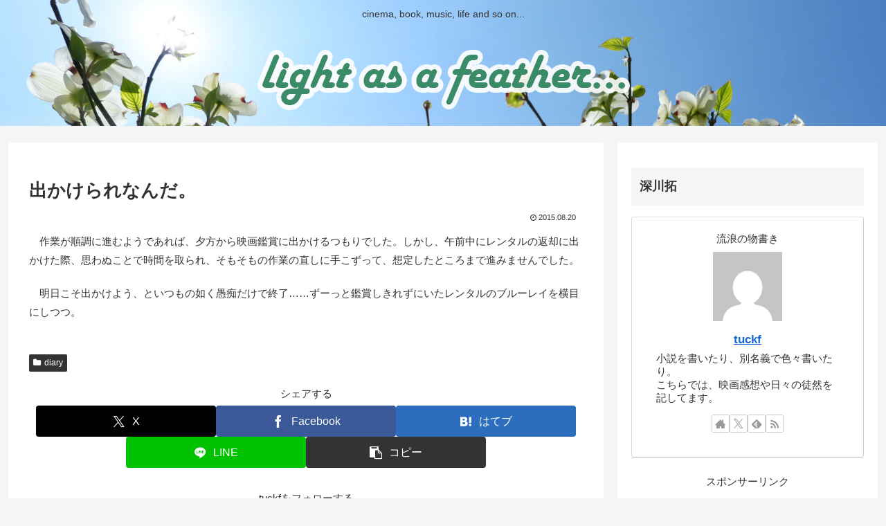

--- FILE ---
content_type: text/html; charset=utf-8
request_url: https://www.google.com/recaptcha/api2/aframe
body_size: 268
content:
<!DOCTYPE HTML><html><head><meta http-equiv="content-type" content="text/html; charset=UTF-8"></head><body><script nonce="q_JUcGZ8vGZTh72c2-UFyQ">/** Anti-fraud and anti-abuse applications only. See google.com/recaptcha */ try{var clients={'sodar':'https://pagead2.googlesyndication.com/pagead/sodar?'};window.addEventListener("message",function(a){try{if(a.source===window.parent){var b=JSON.parse(a.data);var c=clients[b['id']];if(c){var d=document.createElement('img');d.src=c+b['params']+'&rc='+(localStorage.getItem("rc::a")?sessionStorage.getItem("rc::b"):"");window.document.body.appendChild(d);sessionStorage.setItem("rc::e",parseInt(sessionStorage.getItem("rc::e")||0)+1);localStorage.setItem("rc::h",'1762381050853');}}}catch(b){}});window.parent.postMessage("_grecaptcha_ready", "*");}catch(b){}</script></body></html>